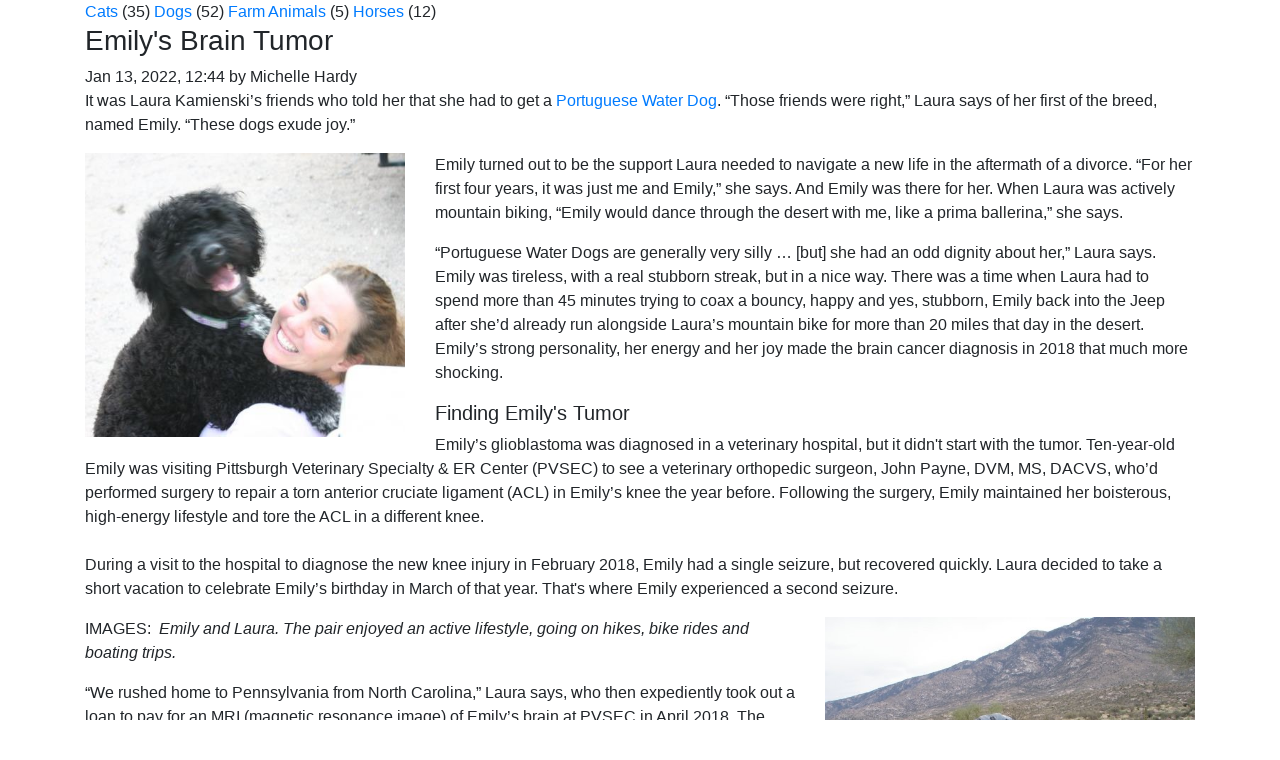

--- FILE ---
content_type: text/html; charset=utf-8
request_url: https://www.vetspecialists.com/test/blog-test/success-stories/2022/01/13/emily's-brain-tumor
body_size: 5631
content:
 <!DOCTYPE html> <html lang="en"> <head> <meta charset="utf-8" /> <meta name="viewport" content="width=device-width, initial-scale=1, shrink-to-fit=no"> <title>
	Emily&#39;s Brain Tumor
</title> <link href="/ResourcePackages/Bootstrap4/assets/dist/css/main.min.css?package=Bootstrap4" rel="stylesheet" type="text/css" /> <meta property="og:title" content="Emily&amp;#39;s Brain Tumor" /><meta property="og:description" content="It was Laura Kamienski’s friends who told her that she had to get a Portuguese Water Dog. “Those friends were right,” Laura says of her first of the breed, named Emily. “These dogs exude joy.” " /><meta property="og:type" content="article" /><meta property="og:url" content="https://www.vetspecialists.com/vet-blog-landing/success-stories/2022/01/13/emily&#39;s-brain-tumor" /><meta property="og:site_name" content="VET_CMS" /><meta name="Generator" content="Sitefinity 15.0.8232.0 DX" /><link rel="canonical" href="https://www.vetspecialists.com/vet-blog-landing/success-stories/2022/01/13/emily&#39;s-brain-tumor" /></head> <body>  <div class="container-fluid"> 
<div id="Contentplaceholder1_C001_Col00" class="sf_colsIn container" data-sf-element="Container" data-placeholder-label="Container"><div class="vs-Tags ">
        <span class="horz-tags">
    <a href="https://www.vetspecialists.com/test/blog-test/-in-tags/tags/cats">Cats</a>

        (35)
</span>
        <span class="horz-tags">
    <a href="https://www.vetspecialists.com/test/blog-test/-in-tags/tags/dogs">Dogs</a>

        (52)
</span>
        <span class="horz-tags">
    <a href="https://www.vetspecialists.com/test/blog-test/-in-tags/tags/farm-animals">Farm Animals</a>

        (5)
</span>
        <span class="horz-tags">
    <a href="https://www.vetspecialists.com/test/blog-test/-in-tags/tags/horses">Horses</a>

        (12)
</span>
</div>
<div >
    <h3>
        <span >Emily&#39;s Brain Tumor</span>
    </h3>

    <div>
        Jan 13, 2022, 12:44
        by
        Michelle Hardy

        
    </div>

    <div ></div>

    <div ><div>It was Laura Kamienski’s friends who told her that she had to get a <a data-sf-ec-immutable="" href="https://www.akc.org/dog-breeds/portuguese-water-dog/" target="_blank">Portuguese Water Dog</a>.&nbsp;<span style="background-color: initial; font-family: inherit; font-size: inherit; text-align: inherit; text-transform: inherit; white-space: inherit; word-spacing: normal; caret-color: auto">“Those friends were right,” Laura says of her first of the breed, named Emily. “These dogs exude joy.”&nbsp;</span></div><div><p><img src="/images/default-source/vet-specialist-stories/em-and-me-hummer.jpg?sfvrsn=388a12f2_4" style="padding-right: 30px; float: left" width="350" alt="Emily and Laura" class="-align-left"></p></div><p>Emily turned out to be the support Laura needed to navigate a new life in the aftermath of a divorce. “For her first four years, it was just me and Emily,” she says. And Emily was there for her. When Laura was actively mountain biking, “Emily
    would dance through the desert with me, like a prima ballerina,” she says.<em> </em></p><p><span style="background-color: initial; font-family: inherit; font-size: inherit; text-align: inherit; text-transform: inherit; white-space: inherit; word-spacing: normal; caret-color: auto">“Portuguese Water Dogs are generally very silly … [but] she had an odd dignity about her,” Laura says. Emily was tireless, with a real stubborn streak, but in a nice way. There was a time when Laura had to spend more than 45 minutes trying to coax a bouncy, happy and yes, stubborn, Emily back into the Jeep after she’d already run alongside Laura’s mountain bike for more than 20 miles that day in the desert. Emily’s strong personality, her energy and her joy made the brain cancer diagnosis in 2018 that much more shocking.</span></p><h5><span style="background-color: initial; font-family: inherit; font-size: inherit; text-align: inherit; text-transform: inherit; white-space: inherit; word-spacing: normal; caret-color: auto">Finding Emily's Tumor</span></h5><div>Emily’s glioblastoma was diagnosed in a veterinary hospital, but it didn't start with the tumor. Ten-year-old Emily was visiting Pittsburgh Veterinary Specialty &amp; ER Center (PVSEC) to see a veterinary orthopedic surgeon, John Payne, DVM, MS,
    DACVS, who’d performed surgery to repair a torn anterior cruciate ligament (ACL) in Emily’s knee the year before. Following the surgery, Emily maintained her boisterous, high-energy lifestyle and tore the ACL in a different knee.</div><div><br></div><div><p>During a visit to the hospital to diagnose the new knee injury in February 2018, Emily had a single seizure, but recovered quickly. Laura decided to take a short vacation to celebrate Emily’s birthday in March of that year. That's where Emily
        experienced a second seizure.</p><img src="/images/default-source/vet-specialist-stories/mountain-biking-with-em.jpg?sfvrsn=593e60d8_1" style="padding-left: 30px; float: right" width="400" alt="" class="-align-right"></div><div><p><span style="background-color: initial; font-size: inherit; font-family: inherit; text-align: inherit; text-transform: inherit; white-space: inherit; word-spacing: normal; caret-color: auto">IMAGES:</span><span style="background-color: initial; font-size: inherit; font-family: inherit; text-align: inherit; text-transform: inherit; white-space: inherit; word-spacing: normal; caret-color: auto">&nbsp;</span>
 <em style="background-color: initial; font-size: inherit; font-family: inherit; text-align: inherit; text-transform: inherit; white-space: inherit; word-spacing: normal; caret-color: auto">Emily and Laura. The pair enjoyed an active lifestyle, going on hikes, bike rides and boating trips.&nbsp;</em>
 </p><p>“We rushed home to Pennsylvania from North Carolina,” Laura says, who then expediently took out a loan to pay for an MRI (magnetic resonance image) of Emily’s brain at PVSEC in April 2018. The diagnosis brought Laura to tears: glioblastoma,
        an aggressive cancer of the brain or spinal cord.</p></div><div>The outlook was not good. Emily was given just months to live, even with chemotherapy. While Laura was willing to find the money for the care, she wondered whether it would be the right choice to put her 10-year-old dog through the treatment.</div><div><br></div><h5>The Clinical Trial</h5><div>Luckily, Dr. Payne presented another option. He told Laura about a clinical trial for a new drug to treat canine glioblastoma at <a data-sf-ec-immutable="" href="https://vetmed.vt.edu/" target="_blank">Virginia-Maryland College of Veterinary Medicine</a> at Virginia Tech. If Emily’s was the right kind of tumor for the study,
    Virginia Tech’s John Rossmeisl, DVM, MS, DACVIM (Neurology), could perform the new treatment to try to treat her aggressive cancer. The school’s clinical research coordinator helped Laura find a local organization to cover the cost of
    another MRI at Virginia Tech to determine if Emily was eligible.</div><div><br></div><div>The new MRI verified that the corticosteroids Emily was taking reduced brain swelling, and a biopsy of the tumor in Emily’s frontal lobe helped verify that the molecular targets of the new brain cancer treatment had a chance of working.</div><div><br></div><div>In May 2018, just weeks after Emily's initial diagnosis, Laura drove her favorite Portuguese Water Dog in the world to Virginia Tech for the one-time treatment.&nbsp;<span style="background-color: initial; font-size: inherit; font-family: inherit; text-align: inherit; text-transform: inherit; white-space: inherit; word-spacing: normal; caret-color: auto">“That first stay, when I left her there for treatment, was the longest I’d been away from her since I adopted her,” she says.</span></div><div>&nbsp;</div><div><img src="/images/default-source/vet-specialist-stories/emily_s-pretzels.jpg?sfvrsn=36c4b118_4" style="padding-right: 30px; float: left" width="350" alt="Emily's Pretzels" class="-align-left"></div><div><p>IMAGE: <em>Dr. Rossmeisl giving Emily pretzels.</em> <em>“Emily is a totally lovable, personable dog,” says Dr. John Rossmeisl. After he got the inside scoop from Emily’s owner, Laura, that pretzels were the way to the Portuguese Water Dog’s heart, he was in: "After that, she just followed me around like she was my dog."</em></p></div><div>The drug, administered to 17 dogs, took as long as 12 hours to work for some patients but took just three hours for Emily. The molecularly targeted drug therapy works by doing two things well, says Dr. Rossmeisl: both “targeting” and “killing”
    the cancer cells without harming normal cells. The targeting part of the drug recognizes and binds to proteins that are only present on the surface of brain cancer cells. After the drug finds the right cells, it carries a highly potent, genetically
    modified bacterial toxin inside the cells, poisoning and killing harmful brain cancer cells.&nbsp;</div><div><br></div><div>According to the <a data-sf-ec-immutable="" href="https://academic.oup.com/neuro-oncology/article/23/3/422/5894210" target="_blank">study published by the Society for Neuro-Oncology</a>, results showed up to 94% tumor volume reduction in 50% of the dogs.</div><div><br></div><div><p>When Laura returned to Virginia from her home in Pennsylvania after 10 days, she said Emily looked a bit like a “Frankendog,” with her head partially shaved and showing big surgical staples where the medicine had been slowly administered
        over hours during treatment. </p><p>“I’d brought her a little hat to wear, because it was late spring and warm and I didn’t want her head to get sunburned,” she says. As part of the study, Laura needed to drive Emily back and forth to Virginia Tech (a five-hour
        one-way trip) every six to eight weeks for a year, but she says she grew to love her short stays in Blacksburg.</p></div><div><p>At each visit, Emily received a full physical and neurological exam as well as lab work and a new MRI under anesthesia. The first follow-up MRI just weeks after the initial treatment showed that Emily’s tumor had shrunk by more than 90%. Even
        better? It has never grown since.<em></em></p></div><div><img src="/images/default-source/vet-specialist-stories/on-stage-with-dr-r.jpg?sfvrsn=aa8a9ba7_2" style="padding-left: 30px; float: right" width="350" alt="on stage with dr. r" class="-align-right"></div><div><p>“I would say Emily had an exceptional response,” Dr. Rossmeisl says, adding that the drug is now <a href="https://www.animallifesciences.com/pages/wpd101" target="_blank" data-sf-ec-immutable="">currently in development for clinical use in dogs</a>. For future
        human applications, he explains that there are more things to address with the Food and Drug Administration before clinical trials can begin: “I’m excited, I hope this drug will be widely available to dogs.”</p><p>PHOTO:&nbsp;<em>Dr. Rossmeisl and Laura on stage with Emily during a fundraising event at Virginia Tech.</em></p></div><h5>Emily today</h5><div>Laura is so happy that veterinary specialists like Dr. Payne keep up on clinical drug trials out in the world that pets might qualify for: “How lucky that my orthopedic guy in Pennsylvania happened to know about a clinical trial at Virginia Tech
    that just happened to work for Emily’s tumor.”</div><div><br></div><div>Pet owners should know that treatments like these—clinical trials, cutting-edge technologies and newly developed medicines—are out there for pets. “A lot of pet owners may not use them because the costs can be high,” Laura says,
    “but the outcomes can be so favorable.”</div><div><br></div><div>For Laura, spending the time and money on Emily wasn’t a difficult choice: “I owed Emily my life. No amount of money or action can repay that.”</div><div><br></div><div>Emily still takes medication to help prevent seizures and pain medicine for her back legs (in her fragile condition, Emily never did get that knee replaced). Laura takes Emily to visit her primary-care veterinarian, Dr. Cheryl Haywood, at least once every
    six months for a check-up.&nbsp;</div><div><br></div><div><img src="/images/default-source/vet-specialist-stories/first-bday-after-treatment.jpg?sfvrsn=fd30c390_4" style="padding-right: 30px; padding-bottom: 10px; float: left" width="255" alt="Emily's first birthday after treatment" class="-align-left"></div><div>IMAGE:&nbsp;<em>Emily's first birthday after treatment.</em> <em>Veterinary specialist Dr. John Rossmeisl says Emily is doing well, with her glioblastoma tumor more than 90% smaller after treatment with a drug that was then in clinical trials.</em></div><div><br></div><div>Three years after her initial diagnosis, Emily, now 13, is still enjoying life at home with Laura her two younger canine siblings. Emily has been featured in a fundraising presentation at Virginia Tech, appearing on stage with Dr. Rossmeisl dressed in
    a Virginia Tech Jersey. She even showed up in a <a data-sf-ec-immutable="" href="https://philadelphia.cbslocal.com/2018/08/27/experimental-drug-being-tested-on-dogs-could-hold-promise-for-people-battling-glioblastoma/" target="_blank">CBS story</a> after Sen. John McCain’s death from the same type of cancer—glioblastoma.&nbsp;</div><div><br></div><div>There are tremendous possibilities every day when general practice veterinarians like Dr. Haywood refer patients with special needs to veterinary specialists like Drs. Payne and Rossmeisl.</div><div><br></div><div><p>“A brain tumor for a dog is not the end of the road,” says Dr. Rossmeisl. “I just want pet owners to know that there is mounting evidence that suggests that treatment like radiation and surgery can help, and veterinary specialists do
    this stuff every day.”</p><p>...</p></div><div><span style="background-color: initial; font-size: inherit; font-family: inherit; text-align: inherit; text-transform: inherit; white-space: inherit; word-spacing: normal; caret-color: auto">Curious about clinical trials for your pet’s unique diagnosis? Check out the American Veterinary Medical Association's&nbsp;</span><a data-sf-ec-immutable="" href="https://ebusiness.avma.org/aahsd" target="_blank" style="font-size: inherit; font-family: inherit; text-align: inherit; text-transform: inherit; white-space: inherit; word-spacing: normal">Animal Health Studies Database</a>.</div><div><span style="background-color: initial; font-family: inherit; font-size: inherit; text-align: inherit; text-transform: inherit; white-space: inherit; word-spacing: normal; caret-color: auto"></span></div><div><hr><em>Photos courtesy of Laura Kamienski</em><br></div></div>

    
</div>
</div>


 </div>   </body> </html>
